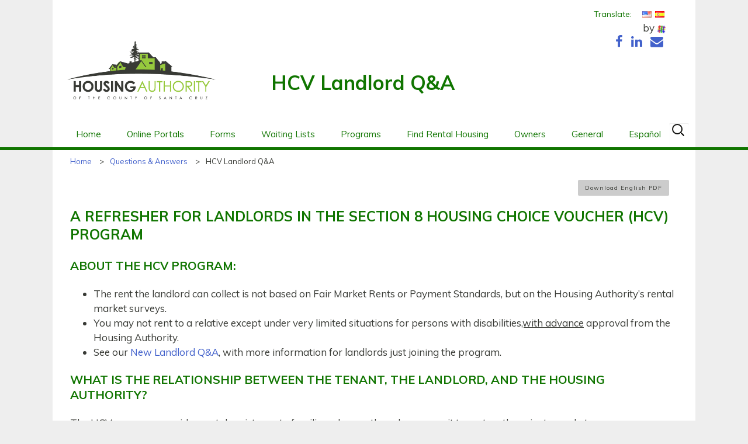

--- FILE ---
content_type: text/html; charset=UTF-8
request_url: https://hacosantacruz.org/qa/hcv-landlord-qa/
body_size: 13784
content:
<!DOCTYPE html>
<!--[if IE 8]>
<html class="ie ie8 lte-ie9" lang="en-US">
<![endif]-->
<!--[if IE 9]>
<html class="ie ie9" lang="en-US">
<![endif]-->
<!--[if !IE]><!-->
<html lang="en-US">
<!--<![endif]-->
<head>
	<meta charset="UTF-8">
	<meta name="viewport" content="width=device-width, initial-scale=1">
	<title>HCV Landlord Q&#038;A | Housing Authority of the County of Santa Cruz</title>

  
	<link rel="profile" href="//gmpg.org/xfn/11">
	<link rel="pingback" href="https://hacosantacruz.org/xmlrpc.php">

	<meta name='robots' content='max-image-preview:large' />
	<style>img:is([sizes="auto" i], [sizes^="auto," i]) { contain-intrinsic-size: 3000px 1500px }</style>
	<link rel="alternate" type="application/rss+xml" title="Housing Authority of the County of Santa Cruz &raquo; Feed" href="https://hacosantacruz.org/feed/" />
<link rel="alternate" type="application/rss+xml" title="Housing Authority of the County of Santa Cruz &raquo; Comments Feed" href="https://hacosantacruz.org/comments/feed/" />
<link rel='stylesheet' id='wp-block-library-css' href='https://hacosantacruz.org/wp-includes/css/dist/block-library/style.min.css?ver=ab7bfc1cc4542523612f24583a91f9d0' type='text/css' media='all' />
<style id='classic-theme-styles-inline-css' type='text/css'>
/*! This file is auto-generated */
.wp-block-button__link{color:#fff;background-color:#32373c;border-radius:9999px;box-shadow:none;text-decoration:none;padding:calc(.667em + 2px) calc(1.333em + 2px);font-size:1.125em}.wp-block-file__button{background:#32373c;color:#fff;text-decoration:none}
</style>
<style id='global-styles-inline-css' type='text/css'>
:root{--wp--preset--aspect-ratio--square: 1;--wp--preset--aspect-ratio--4-3: 4/3;--wp--preset--aspect-ratio--3-4: 3/4;--wp--preset--aspect-ratio--3-2: 3/2;--wp--preset--aspect-ratio--2-3: 2/3;--wp--preset--aspect-ratio--16-9: 16/9;--wp--preset--aspect-ratio--9-16: 9/16;--wp--preset--color--black: #000000;--wp--preset--color--cyan-bluish-gray: #abb8c3;--wp--preset--color--white: #ffffff;--wp--preset--color--pale-pink: #f78da7;--wp--preset--color--vivid-red: #cf2e2e;--wp--preset--color--luminous-vivid-orange: #ff6900;--wp--preset--color--luminous-vivid-amber: #fcb900;--wp--preset--color--light-green-cyan: #7bdcb5;--wp--preset--color--vivid-green-cyan: #00d084;--wp--preset--color--pale-cyan-blue: #8ed1fc;--wp--preset--color--vivid-cyan-blue: #0693e3;--wp--preset--color--vivid-purple: #9b51e0;--wp--preset--gradient--vivid-cyan-blue-to-vivid-purple: linear-gradient(135deg,rgba(6,147,227,1) 0%,rgb(155,81,224) 100%);--wp--preset--gradient--light-green-cyan-to-vivid-green-cyan: linear-gradient(135deg,rgb(122,220,180) 0%,rgb(0,208,130) 100%);--wp--preset--gradient--luminous-vivid-amber-to-luminous-vivid-orange: linear-gradient(135deg,rgba(252,185,0,1) 0%,rgba(255,105,0,1) 100%);--wp--preset--gradient--luminous-vivid-orange-to-vivid-red: linear-gradient(135deg,rgba(255,105,0,1) 0%,rgb(207,46,46) 100%);--wp--preset--gradient--very-light-gray-to-cyan-bluish-gray: linear-gradient(135deg,rgb(238,238,238) 0%,rgb(169,184,195) 100%);--wp--preset--gradient--cool-to-warm-spectrum: linear-gradient(135deg,rgb(74,234,220) 0%,rgb(151,120,209) 20%,rgb(207,42,186) 40%,rgb(238,44,130) 60%,rgb(251,105,98) 80%,rgb(254,248,76) 100%);--wp--preset--gradient--blush-light-purple: linear-gradient(135deg,rgb(255,206,236) 0%,rgb(152,150,240) 100%);--wp--preset--gradient--blush-bordeaux: linear-gradient(135deg,rgb(254,205,165) 0%,rgb(254,45,45) 50%,rgb(107,0,62) 100%);--wp--preset--gradient--luminous-dusk: linear-gradient(135deg,rgb(255,203,112) 0%,rgb(199,81,192) 50%,rgb(65,88,208) 100%);--wp--preset--gradient--pale-ocean: linear-gradient(135deg,rgb(255,245,203) 0%,rgb(182,227,212) 50%,rgb(51,167,181) 100%);--wp--preset--gradient--electric-grass: linear-gradient(135deg,rgb(202,248,128) 0%,rgb(113,206,126) 100%);--wp--preset--gradient--midnight: linear-gradient(135deg,rgb(2,3,129) 0%,rgb(40,116,252) 100%);--wp--preset--font-size--small: 13px;--wp--preset--font-size--medium: 20px;--wp--preset--font-size--large: 36px;--wp--preset--font-size--x-large: 42px;--wp--preset--spacing--20: 0.44rem;--wp--preset--spacing--30: 0.67rem;--wp--preset--spacing--40: 1rem;--wp--preset--spacing--50: 1.5rem;--wp--preset--spacing--60: 2.25rem;--wp--preset--spacing--70: 3.38rem;--wp--preset--spacing--80: 5.06rem;--wp--preset--shadow--natural: 6px 6px 9px rgba(0, 0, 0, 0.2);--wp--preset--shadow--deep: 12px 12px 50px rgba(0, 0, 0, 0.4);--wp--preset--shadow--sharp: 6px 6px 0px rgba(0, 0, 0, 0.2);--wp--preset--shadow--outlined: 6px 6px 0px -3px rgba(255, 255, 255, 1), 6px 6px rgba(0, 0, 0, 1);--wp--preset--shadow--crisp: 6px 6px 0px rgba(0, 0, 0, 1);}:where(.is-layout-flex){gap: 0.5em;}:where(.is-layout-grid){gap: 0.5em;}body .is-layout-flex{display: flex;}.is-layout-flex{flex-wrap: wrap;align-items: center;}.is-layout-flex > :is(*, div){margin: 0;}body .is-layout-grid{display: grid;}.is-layout-grid > :is(*, div){margin: 0;}:where(.wp-block-columns.is-layout-flex){gap: 2em;}:where(.wp-block-columns.is-layout-grid){gap: 2em;}:where(.wp-block-post-template.is-layout-flex){gap: 1.25em;}:where(.wp-block-post-template.is-layout-grid){gap: 1.25em;}.has-black-color{color: var(--wp--preset--color--black) !important;}.has-cyan-bluish-gray-color{color: var(--wp--preset--color--cyan-bluish-gray) !important;}.has-white-color{color: var(--wp--preset--color--white) !important;}.has-pale-pink-color{color: var(--wp--preset--color--pale-pink) !important;}.has-vivid-red-color{color: var(--wp--preset--color--vivid-red) !important;}.has-luminous-vivid-orange-color{color: var(--wp--preset--color--luminous-vivid-orange) !important;}.has-luminous-vivid-amber-color{color: var(--wp--preset--color--luminous-vivid-amber) !important;}.has-light-green-cyan-color{color: var(--wp--preset--color--light-green-cyan) !important;}.has-vivid-green-cyan-color{color: var(--wp--preset--color--vivid-green-cyan) !important;}.has-pale-cyan-blue-color{color: var(--wp--preset--color--pale-cyan-blue) !important;}.has-vivid-cyan-blue-color{color: var(--wp--preset--color--vivid-cyan-blue) !important;}.has-vivid-purple-color{color: var(--wp--preset--color--vivid-purple) !important;}.has-black-background-color{background-color: var(--wp--preset--color--black) !important;}.has-cyan-bluish-gray-background-color{background-color: var(--wp--preset--color--cyan-bluish-gray) !important;}.has-white-background-color{background-color: var(--wp--preset--color--white) !important;}.has-pale-pink-background-color{background-color: var(--wp--preset--color--pale-pink) !important;}.has-vivid-red-background-color{background-color: var(--wp--preset--color--vivid-red) !important;}.has-luminous-vivid-orange-background-color{background-color: var(--wp--preset--color--luminous-vivid-orange) !important;}.has-luminous-vivid-amber-background-color{background-color: var(--wp--preset--color--luminous-vivid-amber) !important;}.has-light-green-cyan-background-color{background-color: var(--wp--preset--color--light-green-cyan) !important;}.has-vivid-green-cyan-background-color{background-color: var(--wp--preset--color--vivid-green-cyan) !important;}.has-pale-cyan-blue-background-color{background-color: var(--wp--preset--color--pale-cyan-blue) !important;}.has-vivid-cyan-blue-background-color{background-color: var(--wp--preset--color--vivid-cyan-blue) !important;}.has-vivid-purple-background-color{background-color: var(--wp--preset--color--vivid-purple) !important;}.has-black-border-color{border-color: var(--wp--preset--color--black) !important;}.has-cyan-bluish-gray-border-color{border-color: var(--wp--preset--color--cyan-bluish-gray) !important;}.has-white-border-color{border-color: var(--wp--preset--color--white) !important;}.has-pale-pink-border-color{border-color: var(--wp--preset--color--pale-pink) !important;}.has-vivid-red-border-color{border-color: var(--wp--preset--color--vivid-red) !important;}.has-luminous-vivid-orange-border-color{border-color: var(--wp--preset--color--luminous-vivid-orange) !important;}.has-luminous-vivid-amber-border-color{border-color: var(--wp--preset--color--luminous-vivid-amber) !important;}.has-light-green-cyan-border-color{border-color: var(--wp--preset--color--light-green-cyan) !important;}.has-vivid-green-cyan-border-color{border-color: var(--wp--preset--color--vivid-green-cyan) !important;}.has-pale-cyan-blue-border-color{border-color: var(--wp--preset--color--pale-cyan-blue) !important;}.has-vivid-cyan-blue-border-color{border-color: var(--wp--preset--color--vivid-cyan-blue) !important;}.has-vivid-purple-border-color{border-color: var(--wp--preset--color--vivid-purple) !important;}.has-vivid-cyan-blue-to-vivid-purple-gradient-background{background: var(--wp--preset--gradient--vivid-cyan-blue-to-vivid-purple) !important;}.has-light-green-cyan-to-vivid-green-cyan-gradient-background{background: var(--wp--preset--gradient--light-green-cyan-to-vivid-green-cyan) !important;}.has-luminous-vivid-amber-to-luminous-vivid-orange-gradient-background{background: var(--wp--preset--gradient--luminous-vivid-amber-to-luminous-vivid-orange) !important;}.has-luminous-vivid-orange-to-vivid-red-gradient-background{background: var(--wp--preset--gradient--luminous-vivid-orange-to-vivid-red) !important;}.has-very-light-gray-to-cyan-bluish-gray-gradient-background{background: var(--wp--preset--gradient--very-light-gray-to-cyan-bluish-gray) !important;}.has-cool-to-warm-spectrum-gradient-background{background: var(--wp--preset--gradient--cool-to-warm-spectrum) !important;}.has-blush-light-purple-gradient-background{background: var(--wp--preset--gradient--blush-light-purple) !important;}.has-blush-bordeaux-gradient-background{background: var(--wp--preset--gradient--blush-bordeaux) !important;}.has-luminous-dusk-gradient-background{background: var(--wp--preset--gradient--luminous-dusk) !important;}.has-pale-ocean-gradient-background{background: var(--wp--preset--gradient--pale-ocean) !important;}.has-electric-grass-gradient-background{background: var(--wp--preset--gradient--electric-grass) !important;}.has-midnight-gradient-background{background: var(--wp--preset--gradient--midnight) !important;}.has-small-font-size{font-size: var(--wp--preset--font-size--small) !important;}.has-medium-font-size{font-size: var(--wp--preset--font-size--medium) !important;}.has-large-font-size{font-size: var(--wp--preset--font-size--large) !important;}.has-x-large-font-size{font-size: var(--wp--preset--font-size--x-large) !important;}
:where(.wp-block-post-template.is-layout-flex){gap: 1.25em;}:where(.wp-block-post-template.is-layout-grid){gap: 1.25em;}
:where(.wp-block-columns.is-layout-flex){gap: 2em;}:where(.wp-block-columns.is-layout-grid){gap: 2em;}
:root :where(.wp-block-pullquote){font-size: 1.5em;line-height: 1.6;}
</style>
<link rel='stylesheet' id='bkt-bootstrap-css' href='https://hacosantacruz.org/wp-content/themes/bkt/bower_components/bootstrap/dist/css/bootstrap.css?ver=3.3.6' type='text/css' media='all' />
<link rel='stylesheet' id='bkt-font-awesome-css' href='https://hacosantacruz.org/wp-content/themes/bkt/bower_components/font-awesome/css/font-awesome.min.css?ver=4.6.3' type='text/css' media='all' />
<link rel='stylesheet' id='bkt-jquery-ui-css' href='https://cdnjs.cloudflare.com/ajax/libs/jqueryui/1.12.1/themes/base/jquery-ui.min.css?ver=1.12.1' type='text/css' media='all' />
<link rel='stylesheet' id='google-font-muli-css' href='https://fonts.googleapis.com/css?family=Muli%3A400%2C400i%2C700%2C700i&#038;ver=5.1.2017' type='text/css' media='all' />
<link rel='stylesheet' id='bkt-style-css' href='https://hacosantacruz.org/wp-content/themes/bkt/style.css?ver=ab7bfc1cc4542523612f24583a91f9d0' type='text/css' media='all' />
<!--[if lt IE 9]>
<link rel='stylesheet' id='bkt-ie-css' href='https://hacosantacruz.org/wp-content/themes/bkt/inc/css/ie.css?ver=2013-07-18' type='text/css' media='all' />
<![endif]-->
<link rel='stylesheet' id='flags_tpw_flags-css' href='//hacosantacruz.org/wp-content/plugins/transposh-translation-filter-for-wordpress/widgets/flags/tpw_flags.css?ver=1.0.11' type='text/css' media='all' />
<script type="text/javascript" src="https://hacosantacruz.org/wp-includes/js/jquery/jquery.min.js?ver=3.7.1" id="jquery-core-js"></script>
<script type="text/javascript" src="https://hacosantacruz.org/wp-includes/js/jquery/jquery-migrate.min.js?ver=3.4.1" id="jquery-migrate-js"></script>
<link rel="https://api.w.org/" href="https://hacosantacruz.org/wp-json/" /><link rel="alternate" title="oEmbed (JSON)" type="application/json+oembed" href="https://hacosantacruz.org/wp-json/oembed/1.0/embed?url=https%3A%2F%2Fhacosantacruz.org%2Fqa%2Fhcv-landlord-qa%2F" />
<link rel="alternate" title="oEmbed (XML)" type="text/xml+oembed" href="https://hacosantacruz.org/wp-json/oembed/1.0/embed?url=https%3A%2F%2Fhacosantacruz.org%2Fqa%2Fhcv-landlord-qa%2F&#038;format=xml" />
<link rel="alternate" hreflang="en" href="/qa/hcv-landlord-qa/"/><link rel="alternate" hreflang="es" href="/qa/hcv-landlord-qa/?lang=es"/><style type="text/css">.recentcomments a{display:inline !important;padding:0 !important;margin:0 !important;}</style>
	<!--[if lt IE 9]>
  <script src="https://hacosantacruz.org/wp-content/themes/bkt/inc/js/html5.js"></script>
  <![endif]-->

</head>

<body data-rsssl=1 id="hcv-landlord-qa" class="wp-singular qa-template-default single single-qa postid-943 wp-theme-bkt sp-easy-accordion-enabled">


	<div id="page" class="hfeed site">
		<div id="top">
		<header id="masthead" class="site-header clearfix" role="banner">
      <div class="logo-wrap">
        <div class="container">
          <div class="translate-wrap">
            <div class="translation-widget">
              <aside id="transposh-2" class="widget widget_transposh"><h3 class="widget-title">Translate:</h3><div class="no_translate transposh_flags" ><a href="/qa/hcv-landlord-qa/" class="tr_active"><img src="/wp-content/plugins/transposh-translation-filter-for-wordpress/img/flags/us.png" title="English" alt="English"/></a><a href="/qa/hcv-landlord-qa/?lang=es"><img src="/wp-content/plugins/transposh-translation-filter-for-wordpress/img/flags/es.png" title="Español" alt="Español"/></a></div><div id="tr_credit0">by <a href="http://transposh.org/"><img height="16" width="16" src="/wp-content/plugins/transposh-translation-filter-for-wordpress/img/tplogo.png" style="padding:1px;border:0;box-shadow:0 0;border-radius:0" title="Transposh - translation plugin for wordpress" alt="Transposh - translation plugin for wordpress"/></a></div></aside>    <aside id="socialnetworkwidget-2" class="widget widget_socialnetworkwidget">
    <div class="bkt-social-network-widget clearfix">
          <span class="icon_fb"><a href="https://www.facebook.com/Housing-Authority-of-the-County-of-Santa-Cruz-277766772651880/" class="fa fa-facebook-f" target="_blank"></a></span>
                          <span class="icon_ln"><a href="https://www.linkedin.com/company/housing-authority-of-the-county-of-santa-cruz" class="fa fa-linkedin" target="_blank"></a></span>
                      <span class="icon_email"><a href="/cdn-cgi/l/email-protection#1c75727a735c747d7f736f7d72687d7f6e696632736e7b" class="fa fa-envelope" target="_blank"></a></span>
            </div>

    </aside>                </div>
          </div>
          <div class="row">
                        <div class="col-xs-12 col-sm-3">
              <a class="home-link no_translate" href="https://hacosantacruz.org/" title="Housing Authority of the County of Santa Cruz" rel="home">
                <img src="https://hacosantacruz.org/wp-content/themes/bkt/images/logo.png">
                <h1 class="site-title"><span>Housing Authority of the County of Santa Cruz</span></h1>
                <h2 class="site-description">Also serving the Cities of Hollister and San Juan Bautista</h2>
              </a>
            </div>
            <div class="col-xs-12 col-sm-9">
              <div class="page-headline"><h1>HCV Landlord Q&#038;A</h1></div>            </div>
                      </div>
        </div>
      </div>
      <div class="nav-wrap no_translate">
        <div class="container">
    
          <div id="navbar" class="navbar">
            
            <nav id="site-navigation" class="navigation main-navigation" role="navigation">
              <button id="lines-button" class="lines-button x menu-toggle" type="button" role="button" aria-label="Toggle Navigation">
                <span class="lines"></span>
              </button>
              <a class="screen-reader-text skip-link" href="#content" title="Skip to content">Skip to content</a>
              <ul id="menu-primary" class="nav-menu"><li id="menu-item-1714" class="menu-item menu-item-type-post_type menu-item-object-page menu-item-home menu-item-1714"><a href="https://hacosantacruz.org/">Home</a></li>
<li id="menu-item-3295" class="menu-item menu-item-type-post_type menu-item-object-page menu-item-has-children menu-item-3295"><a href="https://hacosantacruz.org/online-portals/">Online Portals</a>
<ul class="sub-menu">
	<li id="menu-item-5246" class="menu-item menu-item-type-custom menu-item-object-custom menu-item-5246"><a href="https://login-hacosantacruz.securecafe.com/onlineleasing/housing-authority-of-the-county-of-santa-cruz/guestlogin.aspx?utm_nooverride=1&#038;propleadsource_924574=portal&#038;_yTrackUser=MTg5NDIxODY2NSM3NzMxNTUwNDc%253d-huB148ydNFk%253d&#038;_yTrackVisit=NDE2ODAxNjg2MyM2MTQyMTUxNA%253d%253d-V%252fNSqh%252f6VgE%253d&#038;_yTrackReqDT=32242020231210">Applicant Portal</a></li>
	<li id="menu-item-3297" class="menu-item menu-item-type-custom menu-item-object-custom menu-item-has-children menu-item-3297"><a href="https://login-hacosantacruz.securecafe.com/residentservices/housing-authority-of-the-county-of-santa-cruz/userlogin.aspx?">Resident Portal</a>
	<ul class="sub-menu">
		<li id="menu-item-3365" class="menu-item menu-item-type-custom menu-item-object-custom menu-item-has-children menu-item-3365"><a href="https://hacosantacruz.org/wp-content/uploads/2020/10/Recertification-Tips.pdf">Recertification Tips</a>
		<ul class="sub-menu">
			<li id="menu-item-3366" class="menu-item menu-item-type-custom menu-item-object-custom menu-item-3366"><a href="https://hacosantacruz.org/wp-content/uploads/2020/10/Recertification-Tips-Sp.pdf">Consejos sobre la recertificación anual</a></li>
		</ul>
</li>
	</ul>
</li>
	<li id="menu-item-3296" class="menu-item menu-item-type-custom menu-item-object-custom menu-item-3296"><a href="https://login-hacosantacruz.securecafe.com/landlord/housing-authority-of-the-county-of-santa-cruz/login.aspx?">Landlord Portal</a></li>
</ul>
</li>
<li id="menu-item-1745" class="menu-item menu-item-type-post_type menu-item-object-page menu-item-has-children menu-item-1745"><a href="https://hacosantacruz.org/program-forms/">Forms</a>
<ul class="sub-menu">
	<li id="menu-item-1747" class="menu-item menu-item-type-post_type menu-item-object-page menu-item-1747"><a href="https://hacosantacruz.org/program-forms/">All Forms</a></li>
	<li id="menu-item-1746" class="menu-item menu-item-type-post_type menu-item-object-page menu-item-has-children menu-item-1746"><a href="https://hacosantacruz.org/waiting-lists/waiting-lists-for-all-programs/">Waiting Lists for All Programs</a>
	<ul class="sub-menu">
		<li id="menu-item-4383" class="menu-item menu-item-type-post_type menu-item-object-page menu-item-4383"><a href="https://hacosantacruz.org/hcv-application/">HCV Initial Application</a></li>
		<li id="menu-item-1775" class="menu-item menu-item-type-custom menu-item-object-custom menu-item-1775"><a target="_blank" href="https://hacosantacruz.org/wp-content/uploads/2017/04/050180-El-Centro-Pre-Application-1.pdf">El Centro Pre-Application</a></li>
		<li id="menu-item-1776" class="menu-item menu-item-type-custom menu-item-object-custom menu-item-1776"><a target="_blank" href="https://hacosantacruz.org/wp-content/uploads/2017/04/050181-Resetar-Pre-Application-1.pdf">Resetar Pre-Application</a></li>
		<li id="menu-item-5735" class="menu-item menu-item-type-custom menu-item-object-custom menu-item-5735"><a href="https://hacosantacruz.org/wp-content/uploads/2019/02/050186-Sunrise-Pre-Application-1.pdf">Sunrise Pre-Application</a></li>
	</ul>
</li>
	<li id="menu-item-1752" class="menu-item menu-item-type-post_type menu-item-object-page menu-item-has-children menu-item-1752"><a href="https://hacosantacruz.org/program-forms/participant-forms/">Participant Forms</a>
	<ul class="sub-menu">
		<li id="menu-item-2849" class="menu-item menu-item-type-post_type menu-item-object-page menu-item-2849"><a href="https://hacosantacruz.org/section-8-rent-calculator/">Section 8 Rent Calculator</a></li>
		<li id="menu-item-3180" class="menu-item menu-item-type-custom menu-item-object-custom menu-item-3180"><a href="https://hacosantacruz.org/wp-content/uploads/2025/03/050254-AR-packet-2.pdf">Recertification Packet</a></li>
		<li id="menu-item-1778" class="menu-item menu-item-type-custom menu-item-object-custom menu-item-1778"><a target="_blank" href="https://hacosantacruz.org/wp-content/uploads/2017/04/050348-Application-to-Add-HH.pdf">Application to Add New Members to the Household</a></li>
		<li id="menu-item-6332" class="menu-item menu-item-type-custom menu-item-object-custom menu-item-6332"><a href="https://hacosantacruz.org/wp-content/uploads/2024/10/350127-Change-in-family-size.pdf">Change in Family Size</a></li>
		<li id="menu-item-1781" class="menu-item menu-item-type-custom menu-item-object-custom menu-item-1781"><a target="_blank" href="https://hacosantacruz.org/wp-content/uploads/2025/05/HUD5382.pdf">Certification of Domestic Violence, Dating Violence, Sexual Assault, or Stalking, and Alternate Documentation</a></li>
		<li id="menu-item-1782" class="menu-item menu-item-type-custom menu-item-object-custom menu-item-1782"><a target="_blank" href="https://hacosantacruz.org/wp-content/uploads/2017/04/550113-Ext-Request-Form.pdf">Housing Search Extension Request Form</a></li>
		<li id="menu-item-1783" class="menu-item menu-item-type-custom menu-item-object-custom menu-item-1783"><a target="_blank" href="http://wp-content/uploads/2017/04/How-to-Figure-out-what-you-pay-as-rent.pdf">How to Figure Out What You Pay in Rent &#8211; Section 8 Only</a></li>
		<li id="menu-item-1784" class="menu-item menu-item-type-custom menu-item-object-custom menu-item-1784"><a target="_blank" href="https://hacosantacruz.org/wp-content/uploads/2024/12/HUD9886-A.pdf">HUD &#8211; Authorization to Release Information</a></li>
		<li id="menu-item-1785" class="menu-item menu-item-type-custom menu-item-object-custom menu-item-1785"><a target="_blank" href="/wp-content/uploads/2017/04/HUD-Things-you-should-know.pdf">HUD &#8211; Things to Know about your Housing Assistance</a></li>
		<li id="menu-item-1786" class="menu-item menu-item-type-custom menu-item-object-custom menu-item-1786"><a target="_blank" href="https://hacosantacruz.org/wp-content/uploads/2017/04/050356-Income-Change-Form-ENG.pdf">Income Change Form</a></li>
		<li id="menu-item-1787" class="menu-item menu-item-type-custom menu-item-object-custom menu-item-1787"><a target="_blank" href="https://hacosantacruz.org/wp-content/uploads/2025/05/HUD5380.pdf">Notice of Occupancy Rights under the Violence Against Women Act</a></li>
		<li id="menu-item-1790" class="menu-item menu-item-type-custom menu-item-object-custom menu-item-1790"><a target="_blank" href="/wp-content/uploads/2017/04/050336-Autho-to-release-info.pdf">PHA &#8211; Authorization to Release Information</a></li>
		<li id="menu-item-1791" class="menu-item menu-item-type-custom menu-item-object-custom menu-item-1791"><a target="_blank" href="https://hacosantacruz.org/wp-content/uploads/2017/04/550115.pdf">Portability Request Form</a></li>
		<li id="menu-item-1792" class="menu-item menu-item-type-custom menu-item-object-custom menu-item-1792"><a target="_blank" href="/wp-content/uploads/2017/07/ProgVFR.pdf">Program Violations and/or Fraud Reporting Form</a></li>
		<li id="menu-item-1793" class="menu-item menu-item-type-custom menu-item-object-custom menu-item-1793"><a target="_blank" href="/wp-content/uploads/2017/04/Family-Contact-List.pdf">Rental Property Search Form</a></li>
		<li id="menu-item-1794" class="menu-item menu-item-type-custom menu-item-object-custom menu-item-1794"><a target="_blank" href="/wp-content/uploads/2017/04/Person-to-act-on-T-behalf.pdf">Request for Consent to Act on Tenant&#8217;s Behalf</a></li>
		<li id="menu-item-1795" class="menu-item menu-item-type-custom menu-item-object-custom menu-item-1795"><a target="_blank" href="https://hacosantacruz.org/wp-content/uploads/2017/04/050358-Request-to-Remove-HH.pdf">Request to Remove Members from the Household</a></li>
		<li id="menu-item-1796" class="menu-item menu-item-type-custom menu-item-object-custom menu-item-1796"><a target="_blank" href="/wp-content/uploads/2017/04/050340-Generic-Self-Certification.pdf">Self Certification Form</a></li>
		<li id="menu-item-1797" class="menu-item menu-item-type-custom menu-item-object-custom menu-item-1797"><a target="_blank" href="/wp-content/uploads/2017/04/Self-employmente.pdf">Self-Employment Certification</a></li>
		<li id="menu-item-1798" class="menu-item menu-item-type-custom menu-item-object-custom menu-item-1798"><a target="_blank" href="/wp-content/uploads/2017/04/050160-supplement-contact-info.pdf">Supplement to Application for Federally Assisted Housing</a></li>
		<li id="menu-item-1799" class="menu-item menu-item-type-custom menu-item-object-custom menu-item-1799"><a target="_blank" href="https://hacosantacruz.org/wp-content/uploads/2017/04/550112-Transfer-Request-Form.pdf">Transfer Request Form</a></li>
		<li id="menu-item-3442" class="menu-item menu-item-type-custom menu-item-object-custom menu-item-3442"><a href="https://hacosantacruz.org/wp-content/uploads/2021/01/550114-Vacate-Cert-Form-1.pdf">Vacate Date Certification Form</a></li>
		<li id="menu-item-1800" class="menu-item menu-item-type-custom menu-item-object-custom menu-item-1800"><a target="_blank" href="/wp-content/uploads/2017/04/WYSKAE.pdf">What You Should Know About EIV</a></li>
		<li id="menu-item-3100" class="menu-item menu-item-type-custom menu-item-object-custom menu-item-3100"><a href="https://hacosantacruz.org/wp-content/uploads/2019/11/050343-Med-Info-Packet-ENG-2.pdf">Medical Expense Allowance Information Packet</a></li>
		<li id="menu-item-6075" class="menu-item menu-item-type-custom menu-item-object-custom menu-item-6075"><a href="https://hacosantacruz.org/wp-content/uploads/2024/08/550133-HQS-Deficiency-Extension-Request-Form-Tenant.pdf">HQS Deficiency &#8211; Extension Request Form &#8211; Tenant</a></li>
	</ul>
</li>
	<li id="menu-item-1751" class="menu-item menu-item-type-post_type menu-item-object-page menu-item-has-children menu-item-1751"><a href="https://hacosantacruz.org/program-forms/special-needs-forms/">Special Needs Forms</a>
	<ul class="sub-menu">
		<li id="menu-item-1801" class="menu-item menu-item-type-custom menu-item-object-custom menu-item-1801"><a target="_blank" href="https://hacosantacruz.org/wp-content/uploads/2017/04/060101-Req-to-Rent-from-Relative-3.pdf">Request for Housing Choice Voucher Tenant to Rent from Relative</a></li>
		<li id="menu-item-1802" class="menu-item menu-item-type-custom menu-item-object-custom menu-item-1802"><a target="_blank" href="https://hacosantacruz.org/wp-content/uploads/2024/12/060103-Request-to-Change-LIA.pdf">Request to Change Live-in Aide</a></li>
		<li id="menu-item-1803" class="menu-item menu-item-type-custom menu-item-object-custom menu-item-1803"><a target="_blank" href="https://hacosantacruz.org/wp-content/uploads/2017/04/060104-Req-for-RA-3.pdf">Request for Reasonable Accommodation</a></li>
		<li id="menu-item-1804" class="menu-item menu-item-type-custom menu-item-object-custom menu-item-1804"><a target="_blank" href="https://hacosantacruz.org/wp-content/uploads/2017/04/060108-Signature-Authorization-2.pdf">Signature Authorization</a></li>
	</ul>
</li>
	<li id="menu-item-1749" class="menu-item menu-item-type-post_type menu-item-object-page menu-item-has-children menu-item-1749"><a href="https://hacosantacruz.org/program-forms/landlord-forms/">Landlord Forms</a>
	<ul class="sub-menu">
		<li id="menu-item-1812" class="menu-item menu-item-type-custom menu-item-object-custom menu-item-1812"><a target="_blank" href="/wp-content/uploads/2017/04/050619-LL-Signature-Authorization.pdf">Authorization to Act on Owner&#8217;s Behalf</a></li>
		<li id="menu-item-1813" class="menu-item menu-item-type-custom menu-item-object-custom menu-item-1813"><a target="_blank" href="/wp-content/uploads/2017/04/5382.pdf">Certification of Domestic Violence, Dating Violence, Sexual Assault, or Stalking, and Alternate Documentation</a></li>
		<li id="menu-item-1814" class="menu-item menu-item-type-custom menu-item-object-custom menu-item-1814"><a target="_blank" href="https://hacosantacruz.org/wp-content/uploads/2017/04/010110-Change-of-Ownership-and-HAP-Contract-Transfer.pdf">Change of Ownership and HAP Contract Transfer Form</a></li>
		<li id="menu-item-1815" class="menu-item menu-item-type-custom menu-item-object-custom menu-item-1815"><a target="_blank" href="/wp-content/uploads/2017/04/HQS.pdf">Inspection Checklist</a></li>
		<li id="menu-item-1816" class="menu-item menu-item-type-custom menu-item-object-custom menu-item-1816"><a target="_blank" href="https://hacosantacruz.org/wp-content/uploads/2017/04/010108-Landlord-Direct-Deposit-Authorization.pdf">Landlord Direct Deposit Authorization</a></li>
		<li id="menu-item-1817" class="menu-item menu-item-type-custom menu-item-object-custom menu-item-1817"><a target="_blank" href="/wp-content/uploads/2017/04/010109-Landlord-Direct-Deposit-Cancelation-or-Change.pdf">Landlord Direct Deposit Cancelation and/or Change</a></li>
		<li id="menu-item-1818" class="menu-item menu-item-type-custom menu-item-object-custom menu-item-1818"><a target="_blank" href="/wp-content/uploads/2017/04/050450-LEASE-REQUIREMENTS.pdf">Lease Requirements</a></li>
		<li id="menu-item-1819" class="menu-item menu-item-type-custom menu-item-object-custom menu-item-1819"><a target="_blank" href="/wp-content/uploads/2017/04/5380.pdf">Notice of Occupancy Rights under the Violence Against Women Act</a></li>
		<li id="menu-item-1820" class="menu-item menu-item-type-custom menu-item-object-custom menu-item-1820"><a target="_blank" href="/wp-content/uploads/2017/04/050601-Owner-Information.pdf">Owner Information Packet</a></li>
		<li id="menu-item-1821" class="menu-item menu-item-type-custom menu-item-object-custom menu-item-1821"><a target="_blank" href="/wp-content/uploads/2017/04/450113-Owner-rent-comp-form.pdf">Owner-Submitted Rent Comparable Form</a></li>
		<li id="menu-item-4881" class="menu-item menu-item-type-post_type menu-item-object-page menu-item-4881"><a href="https://hacosantacruz.org/rent-increase-request-form/">Rent Increase Request Form</a></li>
		<li id="menu-item-1823" class="menu-item menu-item-type-custom menu-item-object-custom menu-item-1823"><a target="_blank" href="/wp-content/uploads/2017/04/050319-request-to-release-tenant-info.pdf">Request to Release Tenant information</a></li>
		<li id="menu-item-1824" class="menu-item menu-item-type-custom menu-item-object-custom menu-item-1824"><a target="_blank" href="/wp-content/uploads/2017/04/HAP-Contract.pdf">Sample Housing Assistance Payment Contract</a></li>
		<li id="menu-item-1825" class="menu-item menu-item-type-custom menu-item-object-custom menu-item-1825"><a target="_blank" href="https://hacosantacruz.org/wp-content/uploads/2024/01/52641ENG.pdf">Sample Tenancy Addendum</a></li>
		<li id="menu-item-1826" class="menu-item menu-item-type-custom menu-item-object-custom menu-item-1826"><a target="_blank" href="/wp-content/uploads/2017/06/w9.pdf">W9</a></li>
	</ul>
</li>
	<li id="menu-item-1750" class="menu-item menu-item-type-post_type menu-item-object-page menu-item-has-children menu-item-1750"><a href="https://hacosantacruz.org/program-forms/security-deposit-forms/">Security Deposit Forms</a>
	<ul class="sub-menu">
		<li id="menu-item-1827" class="menu-item menu-item-type-custom menu-item-object-custom menu-item-1827"><a target="_blank" href="https://hacosantacruz.org/wp-content/uploads/2024/05/050707-Income-limits-Special-Programs-eff.05-01-24.pdf">Income &#038; Other Program Limits</a></li>
		<li id="menu-item-1828" class="menu-item menu-item-type-custom menu-item-object-custom menu-item-1828"><a target="_blank" href="https://hacosantacruz.org/wp-content/uploads/2023/09/070114-Security-Deposit-Brochure-1-5.pdf">Security Deposit Program Brochure</a></li>
	</ul>
</li>
	<li id="menu-item-5638" class="menu-item menu-item-type-post_type menu-item-object-page menu-item-5638"><a href="https://hacosantacruz.org/language-access-plan/">Language Access Plan</a></li>
</ul>
</li>
<li id="menu-item-1715" class="menu-item menu-item-type-post_type menu-item-object-page menu-item-has-children menu-item-1715"><a href="https://hacosantacruz.org/waiting-lists/">Waiting Lists</a>
<ul class="sub-menu">
	<li id="menu-item-5588" class="menu-item menu-item-type-custom menu-item-object-custom menu-item-5588"><a href="https://hacosantacruz.org/wp-content/uploads/2024/04/660119-Housing-Resources-Information.pdf">Housing Resources Information</a></li>
	<li id="menu-item-4373" class="menu-item menu-item-type-custom menu-item-object-custom menu-item-4373"><a href="https://app.simplycast.com/?q=lp/show&#038;lp=RZrSbFtKZXYQEKMh">Affordable Housing Alerts (AHA)</a></li>
	<li id="menu-item-1716" class="menu-item menu-item-type-post_type menu-item-object-page menu-item-1716"><a href="https://hacosantacruz.org/waiting-lists/waiting-lists-for-all-programs/">Waiting Lists for All Programs</a></li>
	<li id="menu-item-1717" class="menu-item menu-item-type-post_type menu-item-object-qa menu-item-1717"><a href="https://hacosantacruz.org/qa/waiting-list-qa/">Waiting List Q&#038;A</a></li>
</ul>
</li>
<li id="menu-item-1718" class="menu-item menu-item-type-post_type menu-item-object-page menu-item-has-children menu-item-1718"><a href="https://hacosantacruz.org/programs/">Programs</a>
<ul class="sub-menu">
	<li id="menu-item-6496" class="menu-item menu-item-type-post_type menu-item-object-page menu-item-6496"><a href="https://hacosantacruz.org/fss/">Family Self-Sufficiency (FSS) Program</a></li>
	<li id="menu-item-1719" class="menu-item menu-item-type-post_type menu-item-object-page menu-item-1719"><a href="https://hacosantacruz.org/security-deposit-program/">Security Deposit Program</a></li>
	<li id="menu-item-1720" class="menu-item menu-item-type-post_type menu-item-object-program menu-item-has-children menu-item-1720"><a href="https://hacosantacruz.org/program/housing-choice-voucher-section-8-program/">Housing Choice Voucher (Section 8) Program</a>
	<ul class="sub-menu">
		<li id="menu-item-4340" class="menu-item menu-item-type-post_type menu-item-object-page menu-item-4340"><a href="https://hacosantacruz.org/housing-choice-voucher-section-8-briefing/">Housing Choice Voucher (Section 8) Video Briefing</a></li>
		<li id="menu-item-1721" class="menu-item menu-item-type-post_type menu-item-object-program menu-item-1721"><a href="https://hacosantacruz.org/program/housing-choice-voucher-section-8-program/information-for-new-voucher-holders/">Information for New Voucher Holders</a></li>
		<li id="menu-item-1722" class="menu-item menu-item-type-post_type menu-item-object-program menu-item-1722"><a href="https://hacosantacruz.org/program/housing-choice-voucher-section-8-program/information-for-program-participants/">Information for Program participants</a></li>
	</ul>
</li>
	<li id="menu-item-7335" class="menu-item menu-item-type-custom menu-item-object-custom menu-item-7335"><a href="https://hacosantacruz.org/program/ehv/">Emergency Housing Vouchers (EHV)</a></li>
	<li id="menu-item-1726" class="menu-item menu-item-type-post_type menu-item-object-program menu-item-1726"><a href="https://hacosantacruz.org/program/project-based-voucher-program/">Project Based Voucher Program</a></li>
	<li id="menu-item-1727" class="menu-item menu-item-type-post_type menu-item-object-program menu-item-has-children menu-item-1727"><a href="https://hacosantacruz.org/program/usda-farmworker-housing/">USDA Farmworker Housing</a>
	<ul class="sub-menu">
		<li id="menu-item-1728" class="menu-item menu-item-type-custom menu-item-object-custom menu-item-1728"><a href="/program/usda-farmworker-housing/#about">About the Program</a></li>
		<li id="menu-item-1729" class="menu-item menu-item-type-custom menu-item-object-custom menu-item-1729"><a href="/program/usda-farmworker-housing/#apply">How to Apply</a></li>
		<li id="menu-item-1730" class="menu-item menu-item-type-custom menu-item-object-custom menu-item-1730"><a href="/program/usda-farmworker-housing/#participants">Information for Current Participants</a></li>
	</ul>
</li>
	<li id="menu-item-1731" class="menu-item menu-item-type-post_type menu-item-object-program menu-item-has-children menu-item-1731"><a href="https://hacosantacruz.org/program/merrill-road-apartments/">Merrill Road Apartments</a>
	<ul class="sub-menu">
		<li id="menu-item-1732" class="menu-item menu-item-type-custom menu-item-object-custom menu-item-1732"><a href="/program/merrill-road-apartments/#about">About the Program</a></li>
		<li id="menu-item-1733" class="menu-item menu-item-type-custom menu-item-object-custom menu-item-1733"><a href="/program/merrill-road-apartments/#apply">How to Apply</a></li>
		<li id="menu-item-1734" class="menu-item menu-item-type-custom menu-item-object-custom menu-item-1734"><a href="/program/merrill-road-apartments/#participants">Information for Current Participants</a></li>
	</ul>
</li>
	<li id="menu-item-6927" class="menu-item menu-item-type-post_type menu-item-object-page menu-item-has-children menu-item-6927"><a href="https://hacosantacruz.org/homeownership/">Homeownership Programs</a>
	<ul class="sub-menu">
		<li id="menu-item-1737" class="menu-item menu-item-type-post_type menu-item-object-program menu-item-1737"><a href="https://hacosantacruz.org/program/housing-choice-voucher-homeownership-program/">Housing Choice Voucher Homeownership Program</a></li>
		<li id="menu-item-1736" class="menu-item menu-item-type-post_type menu-item-object-program menu-item-1736"><a href="https://hacosantacruz.org/program/homebuyer-programs/">Homebuyer Programs</a></li>
		<li id="menu-item-1738" class="menu-item menu-item-type-post_type menu-item-object-program menu-item-1738"><a href="https://hacosantacruz.org/program/mortgage-credit-certificate-mcc-program/">Mortgage Credit Certificate (MCC) Program</a></li>
		<li id="menu-item-1739" class="menu-item menu-item-type-post_type menu-item-object-program menu-item-1739"><a href="https://hacosantacruz.org/program/re-issued-mortgage-credit-certificate/">Re-issued Mortgage Credit Certificate</a></li>
	</ul>
</li>
	<li id="menu-item-6892" class="menu-item menu-item-type-post_type menu-item-object-page menu-item-6892"><a href="https://hacosantacruz.org/scholarship/">New Horizons Scholarship Program</a></li>
	<li id="menu-item-7449" class="menu-item menu-item-type-post_type menu-item-object-page menu-item-7449"><a href="https://hacosantacruz.org/opportunityfactory/">The Opportunity Factory</a></li>
	<li id="menu-item-7559" class="menu-item menu-item-type-post_type menu-item-object-page menu-item-7559"><a href="https://hacosantacruz.org/homework/">HOMEwork: Student Tutoring</a></li>
</ul>
</li>
<li id="menu-item-1741" class="menu-item menu-item-type-post_type menu-item-object-page menu-item-has-children menu-item-1741"><a href="https://hacosantacruz.org/find-rental-housing/">Find Rental Housing</a>
<ul class="sub-menu">
	<li id="menu-item-1742" class="menu-item menu-item-type-custom menu-item-object-custom menu-item-1742"><a href="https://hacosantacruz.org/wp-content/uploads/2025/03/List-of-Low-Income-Rental-Units-Santa-Cruz-County-rev.-March-2025.pdf">Rental Units with Low-Income and Other Eligibility Requirements in Santa Cruz County</a></li>
	<li id="menu-item-2143" class="menu-item menu-item-type-custom menu-item-object-custom menu-item-2143"><a href="https://hacosantacruz.org/wp-content/uploads/2018/04/List-Rental-Units-Low-Income-and-Restrictions-HollSJB.pdf">Rental Units with Low-Income and Other Eligibility Requirements in Hollister and San Juan Bautista</a></li>
	<li id="menu-item-1743" class="menu-item menu-item-type-custom menu-item-object-custom menu-item-1743"><a target="_blank" href="https://www.affordablehousing.com/">AffordableHousing.com</a></li>
	<li id="menu-item-1744" class="menu-item menu-item-type-custom menu-item-object-custom menu-item-1744"><a href="/find-rental-housing/#assist">Renting and Housing Search Assistance</a></li>
</ul>
</li>
<li id="menu-item-4897" class="menu-item menu-item-type-post_type menu-item-object-page menu-item-has-children menu-item-4897"><a href="https://hacosantacruz.org/landlords/">Owners</a>
<ul class="sub-menu">
	<li id="menu-item-4896" class="menu-item menu-item-type-post_type menu-item-object-page menu-item-4896"><a href="https://hacosantacruz.org/landlords/">Owner Home Page</a></li>
	<li id="menu-item-4894" class="menu-item menu-item-type-post_type menu-item-object-page menu-item-4894"><a href="https://hacosantacruz.org/owner-faq/">Owner FAQ</a></li>
	<li id="menu-item-4895" class="menu-item menu-item-type-post_type menu-item-object-page menu-item-4895"><a href="https://hacosantacruz.org/owner-incentives/">Owner Incentives</a></li>
	<li id="menu-item-3002" class="menu-item menu-item-type-custom menu-item-object-custom menu-item-3002"><a href="https://login-hacosantacruz.securecafe.com/landlord/housing-authority-of-the-county-of-santa-cruz/login.aspx?_yTrackUser=NTA2Mjc2MjU0IzE0MDQ0ODUxNjA%3d-YNbKm7qadJY%3d&#038;_yTrackVisit=MTA3MDIxNTMyOSMxNjA3ODM3NTk4-wCKOatEbcoc%3d&#038;_yTrackReqDT=47061520193007">Owner Portal</a></li>
	<li id="menu-item-2178" class="menu-item menu-item-type-custom menu-item-object-custom menu-item-2178"><a href="https://lp.constantcontactpages.com/sv/hVbLWtv/landlordsurvey">Owner Survey</a></li>
	<li id="menu-item-1757" class="menu-item menu-item-type-post_type menu-item-object-page menu-item-1757"><a href="https://hacosantacruz.org/program-forms/landlord-forms/">Owner Forms</a></li>
</ul>
</li>
<li id="menu-item-1762" class="menu-item menu-item-type-post_type menu-item-object-page menu-item-has-children menu-item-1762"><a href="https://hacosantacruz.org/general-information/">General</a>
<ul class="sub-menu">
	<li id="menu-item-6053" class="menu-item menu-item-type-post_type menu-item-object-page menu-item-6053"><a href="https://hacosantacruz.org/contact-us/">Contact Us</a></li>
	<li id="menu-item-1763" class="menu-item menu-item-type-post_type menu-item-object-page menu-item-1763"><a href="https://hacosantacruz.org/general-information/about-us/">About Us</a></li>
	<li id="menu-item-1764" class="menu-item menu-item-type-post_type menu-item-object-page current_page_parent menu-item-1764"><a href="https://hacosantacruz.org/general-information/news/">News</a></li>
	<li id="menu-item-1768" class="menu-item menu-item-type-post_type menu-item-object-page menu-item-1768"><a href="https://hacosantacruz.org/general-information/board-of-commissioners/">Board of Commissioners</a></li>
	<li id="menu-item-1767" class="menu-item menu-item-type-post_type menu-item-object-page menu-item-1767"><a href="https://hacosantacruz.org/general-information/agency-plans/">Agency Plans</a></li>
	<li id="menu-item-3817" class="menu-item menu-item-type-post_type menu-item-object-page menu-item-3817"><a href="https://hacosantacruz.org/employment/">Employment Opportunities</a></li>
	<li id="menu-item-1772" class="menu-item menu-item-type-post_type menu-item-object-page menu-item-1772"><a href="https://hacosantacruz.org/general-information/vendors-contracts/">Vendors &#038; Contracts</a></li>
	<li id="menu-item-1770" class="menu-item menu-item-type-post_type menu-item-object-page menu-item-1770"><a href="https://hacosantacruz.org/general-information/partnerships/">Partnerships</a></li>
	<li id="menu-item-4960" class="menu-item menu-item-type-post_type menu-item-object-page menu-item-4960"><a href="https://hacosantacruz.org/legal-assistance-and-tenant-landlord-rights/">Legal Assistance and Tenant-Landlord Rights</a></li>
	<li id="menu-item-6574" class="menu-item menu-item-type-post_type menu-item-object-page menu-item-6574"><a href="https://hacosantacruz.org/immigrationresources/">Immigration Resources</a></li>
	<li id="menu-item-1765" class="menu-item menu-item-type-post_type menu-item-object-page menu-item-1765"><a href="https://hacosantacruz.org/general-information/communityresources/">Community Resources</a></li>
	<li id="menu-item-1766" class="menu-item menu-item-type-post_type menu-item-object-page menu-item-1766"><a href="https://hacosantacruz.org/allowances-and-limits/">Rent Information and Payment Standards</a></li>
	<li id="menu-item-1771" class="menu-item menu-item-type-post_type menu-item-object-page menu-item-1771"><a href="https://hacosantacruz.org/general-information/questions-answers/">Questions &#038; Answers</a></li>
</ul>
</li>
<li id="menu-item-1774" class="menu-item menu-item-type-post_type menu-item-object-page menu-item-1774"><a href="https://hacosantacruz.org/program-forms-sp/">Español</a></li>
</ul>              <form role="search" method="get" class="search-form" action="https://hacosantacruz.org/">
				<label>
					<span class="screen-reader-text">Search for:</span>
					<input type="search" class="search-field" placeholder="Search &hellip;" value="" name="s" />
				</label>
				<input type="submit" class="search-submit" value="Search" />
			</form>            </nav><!-- #site-navigation -->
          </div><!-- #navbar -->
        </div><!-- .container -->
      </div><!-- .nav-wrap -->
		</header><!-- #masthead -->
    
		<div id="main" class="site-main">

      <div class="nav-bread-crumbs"><a href='https://hacosantacruz.org'>Home</a> <span class="pipe">></span><a href='/general-information/questions-answers/'>Questions & Answers</a> <span class="pipe">></span><span class='current-page-title'>HCV Landlord Q&#038;A</span></div>

      <aside id="secondary">
        <div class="nav-wrap desktop no_translate">
          <div class="container">
      
            <div id="navbar" class="navbar">
              
              <nav id="site-navigation" class="navigation main-navigation" role="navigation">
                <button id="lines-button" class="lines-button x menu-toggle" type="button" role="button" aria-label="Toggle Navigation">
                  <span class="lines"></span>
                </button>
                <a class="screen-reader-text skip-link" href="#content" title="Skip to content">Skip to content</a>
                <ul id="menu-primary-1" class="nav-menu"><li class="menu-item menu-item-type-post_type menu-item-object-page menu-item-home menu-item-1714"><a href="https://hacosantacruz.org/">Home</a></li>
<li class="menu-item menu-item-type-post_type menu-item-object-page menu-item-has-children menu-item-3295"><a href="https://hacosantacruz.org/online-portals/">Online Portals</a>
<ul class="sub-menu">
	<li class="menu-item menu-item-type-custom menu-item-object-custom menu-item-5246"><a href="https://login-hacosantacruz.securecafe.com/onlineleasing/housing-authority-of-the-county-of-santa-cruz/guestlogin.aspx?utm_nooverride=1&#038;propleadsource_924574=portal&#038;_yTrackUser=MTg5NDIxODY2NSM3NzMxNTUwNDc%253d-huB148ydNFk%253d&#038;_yTrackVisit=NDE2ODAxNjg2MyM2MTQyMTUxNA%253d%253d-V%252fNSqh%252f6VgE%253d&#038;_yTrackReqDT=32242020231210">Applicant Portal</a></li>
	<li class="menu-item menu-item-type-custom menu-item-object-custom menu-item-has-children menu-item-3297"><a href="https://login-hacosantacruz.securecafe.com/residentservices/housing-authority-of-the-county-of-santa-cruz/userlogin.aspx?">Resident Portal</a>
	<ul class="sub-menu">
		<li class="menu-item menu-item-type-custom menu-item-object-custom menu-item-has-children menu-item-3365"><a href="https://hacosantacruz.org/wp-content/uploads/2020/10/Recertification-Tips.pdf">Recertification Tips</a>
		<ul class="sub-menu">
			<li class="menu-item menu-item-type-custom menu-item-object-custom menu-item-3366"><a href="https://hacosantacruz.org/wp-content/uploads/2020/10/Recertification-Tips-Sp.pdf">Consejos sobre la recertificación anual</a></li>
		</ul>
</li>
	</ul>
</li>
	<li class="menu-item menu-item-type-custom menu-item-object-custom menu-item-3296"><a href="https://login-hacosantacruz.securecafe.com/landlord/housing-authority-of-the-county-of-santa-cruz/login.aspx?">Landlord Portal</a></li>
</ul>
</li>
<li class="menu-item menu-item-type-post_type menu-item-object-page menu-item-has-children menu-item-1745"><a href="https://hacosantacruz.org/program-forms/">Forms</a>
<ul class="sub-menu">
	<li class="menu-item menu-item-type-post_type menu-item-object-page menu-item-1747"><a href="https://hacosantacruz.org/program-forms/">All Forms</a></li>
	<li class="menu-item menu-item-type-post_type menu-item-object-page menu-item-has-children menu-item-1746"><a href="https://hacosantacruz.org/waiting-lists/waiting-lists-for-all-programs/">Waiting Lists for All Programs</a>
	<ul class="sub-menu">
		<li class="menu-item menu-item-type-post_type menu-item-object-page menu-item-4383"><a href="https://hacosantacruz.org/hcv-application/">HCV Initial Application</a></li>
		<li class="menu-item menu-item-type-custom menu-item-object-custom menu-item-1775"><a target="_blank" href="https://hacosantacruz.org/wp-content/uploads/2017/04/050180-El-Centro-Pre-Application-1.pdf">El Centro Pre-Application</a></li>
		<li class="menu-item menu-item-type-custom menu-item-object-custom menu-item-1776"><a target="_blank" href="https://hacosantacruz.org/wp-content/uploads/2017/04/050181-Resetar-Pre-Application-1.pdf">Resetar Pre-Application</a></li>
		<li class="menu-item menu-item-type-custom menu-item-object-custom menu-item-5735"><a href="https://hacosantacruz.org/wp-content/uploads/2019/02/050186-Sunrise-Pre-Application-1.pdf">Sunrise Pre-Application</a></li>
	</ul>
</li>
	<li class="menu-item menu-item-type-post_type menu-item-object-page menu-item-has-children menu-item-1752"><a href="https://hacosantacruz.org/program-forms/participant-forms/">Participant Forms</a>
	<ul class="sub-menu">
		<li class="menu-item menu-item-type-post_type menu-item-object-page menu-item-2849"><a href="https://hacosantacruz.org/section-8-rent-calculator/">Section 8 Rent Calculator</a></li>
		<li class="menu-item menu-item-type-custom menu-item-object-custom menu-item-3180"><a href="https://hacosantacruz.org/wp-content/uploads/2025/03/050254-AR-packet-2.pdf">Recertification Packet</a></li>
		<li class="menu-item menu-item-type-custom menu-item-object-custom menu-item-1778"><a target="_blank" href="https://hacosantacruz.org/wp-content/uploads/2017/04/050348-Application-to-Add-HH.pdf">Application to Add New Members to the Household</a></li>
		<li class="menu-item menu-item-type-custom menu-item-object-custom menu-item-6332"><a href="https://hacosantacruz.org/wp-content/uploads/2024/10/350127-Change-in-family-size.pdf">Change in Family Size</a></li>
		<li class="menu-item menu-item-type-custom menu-item-object-custom menu-item-1781"><a target="_blank" href="https://hacosantacruz.org/wp-content/uploads/2025/05/HUD5382.pdf">Certification of Domestic Violence, Dating Violence, Sexual Assault, or Stalking, and Alternate Documentation</a></li>
		<li class="menu-item menu-item-type-custom menu-item-object-custom menu-item-1782"><a target="_blank" href="https://hacosantacruz.org/wp-content/uploads/2017/04/550113-Ext-Request-Form.pdf">Housing Search Extension Request Form</a></li>
		<li class="menu-item menu-item-type-custom menu-item-object-custom menu-item-1783"><a target="_blank" href="http://wp-content/uploads/2017/04/How-to-Figure-out-what-you-pay-as-rent.pdf">How to Figure Out What You Pay in Rent &#8211; Section 8 Only</a></li>
		<li class="menu-item menu-item-type-custom menu-item-object-custom menu-item-1784"><a target="_blank" href="https://hacosantacruz.org/wp-content/uploads/2024/12/HUD9886-A.pdf">HUD &#8211; Authorization to Release Information</a></li>
		<li class="menu-item menu-item-type-custom menu-item-object-custom menu-item-1785"><a target="_blank" href="/wp-content/uploads/2017/04/HUD-Things-you-should-know.pdf">HUD &#8211; Things to Know about your Housing Assistance</a></li>
		<li class="menu-item menu-item-type-custom menu-item-object-custom menu-item-1786"><a target="_blank" href="https://hacosantacruz.org/wp-content/uploads/2017/04/050356-Income-Change-Form-ENG.pdf">Income Change Form</a></li>
		<li class="menu-item menu-item-type-custom menu-item-object-custom menu-item-1787"><a target="_blank" href="https://hacosantacruz.org/wp-content/uploads/2025/05/HUD5380.pdf">Notice of Occupancy Rights under the Violence Against Women Act</a></li>
		<li class="menu-item menu-item-type-custom menu-item-object-custom menu-item-1790"><a target="_blank" href="/wp-content/uploads/2017/04/050336-Autho-to-release-info.pdf">PHA &#8211; Authorization to Release Information</a></li>
		<li class="menu-item menu-item-type-custom menu-item-object-custom menu-item-1791"><a target="_blank" href="https://hacosantacruz.org/wp-content/uploads/2017/04/550115.pdf">Portability Request Form</a></li>
		<li class="menu-item menu-item-type-custom menu-item-object-custom menu-item-1792"><a target="_blank" href="/wp-content/uploads/2017/07/ProgVFR.pdf">Program Violations and/or Fraud Reporting Form</a></li>
		<li class="menu-item menu-item-type-custom menu-item-object-custom menu-item-1793"><a target="_blank" href="/wp-content/uploads/2017/04/Family-Contact-List.pdf">Rental Property Search Form</a></li>
		<li class="menu-item menu-item-type-custom menu-item-object-custom menu-item-1794"><a target="_blank" href="/wp-content/uploads/2017/04/Person-to-act-on-T-behalf.pdf">Request for Consent to Act on Tenant&#8217;s Behalf</a></li>
		<li class="menu-item menu-item-type-custom menu-item-object-custom menu-item-1795"><a target="_blank" href="https://hacosantacruz.org/wp-content/uploads/2017/04/050358-Request-to-Remove-HH.pdf">Request to Remove Members from the Household</a></li>
		<li class="menu-item menu-item-type-custom menu-item-object-custom menu-item-1796"><a target="_blank" href="/wp-content/uploads/2017/04/050340-Generic-Self-Certification.pdf">Self Certification Form</a></li>
		<li class="menu-item menu-item-type-custom menu-item-object-custom menu-item-1797"><a target="_blank" href="/wp-content/uploads/2017/04/Self-employmente.pdf">Self-Employment Certification</a></li>
		<li class="menu-item menu-item-type-custom menu-item-object-custom menu-item-1798"><a target="_blank" href="/wp-content/uploads/2017/04/050160-supplement-contact-info.pdf">Supplement to Application for Federally Assisted Housing</a></li>
		<li class="menu-item menu-item-type-custom menu-item-object-custom menu-item-1799"><a target="_blank" href="https://hacosantacruz.org/wp-content/uploads/2017/04/550112-Transfer-Request-Form.pdf">Transfer Request Form</a></li>
		<li class="menu-item menu-item-type-custom menu-item-object-custom menu-item-3442"><a href="https://hacosantacruz.org/wp-content/uploads/2021/01/550114-Vacate-Cert-Form-1.pdf">Vacate Date Certification Form</a></li>
		<li class="menu-item menu-item-type-custom menu-item-object-custom menu-item-1800"><a target="_blank" href="/wp-content/uploads/2017/04/WYSKAE.pdf">What You Should Know About EIV</a></li>
		<li class="menu-item menu-item-type-custom menu-item-object-custom menu-item-3100"><a href="https://hacosantacruz.org/wp-content/uploads/2019/11/050343-Med-Info-Packet-ENG-2.pdf">Medical Expense Allowance Information Packet</a></li>
		<li class="menu-item menu-item-type-custom menu-item-object-custom menu-item-6075"><a href="https://hacosantacruz.org/wp-content/uploads/2024/08/550133-HQS-Deficiency-Extension-Request-Form-Tenant.pdf">HQS Deficiency &#8211; Extension Request Form &#8211; Tenant</a></li>
	</ul>
</li>
	<li class="menu-item menu-item-type-post_type menu-item-object-page menu-item-has-children menu-item-1751"><a href="https://hacosantacruz.org/program-forms/special-needs-forms/">Special Needs Forms</a>
	<ul class="sub-menu">
		<li class="menu-item menu-item-type-custom menu-item-object-custom menu-item-1801"><a target="_blank" href="https://hacosantacruz.org/wp-content/uploads/2017/04/060101-Req-to-Rent-from-Relative-3.pdf">Request for Housing Choice Voucher Tenant to Rent from Relative</a></li>
		<li class="menu-item menu-item-type-custom menu-item-object-custom menu-item-1802"><a target="_blank" href="https://hacosantacruz.org/wp-content/uploads/2024/12/060103-Request-to-Change-LIA.pdf">Request to Change Live-in Aide</a></li>
		<li class="menu-item menu-item-type-custom menu-item-object-custom menu-item-1803"><a target="_blank" href="https://hacosantacruz.org/wp-content/uploads/2017/04/060104-Req-for-RA-3.pdf">Request for Reasonable Accommodation</a></li>
		<li class="menu-item menu-item-type-custom menu-item-object-custom menu-item-1804"><a target="_blank" href="https://hacosantacruz.org/wp-content/uploads/2017/04/060108-Signature-Authorization-2.pdf">Signature Authorization</a></li>
	</ul>
</li>
	<li class="menu-item menu-item-type-post_type menu-item-object-page menu-item-has-children menu-item-1749"><a href="https://hacosantacruz.org/program-forms/landlord-forms/">Landlord Forms</a>
	<ul class="sub-menu">
		<li class="menu-item menu-item-type-custom menu-item-object-custom menu-item-1812"><a target="_blank" href="/wp-content/uploads/2017/04/050619-LL-Signature-Authorization.pdf">Authorization to Act on Owner&#8217;s Behalf</a></li>
		<li class="menu-item menu-item-type-custom menu-item-object-custom menu-item-1813"><a target="_blank" href="/wp-content/uploads/2017/04/5382.pdf">Certification of Domestic Violence, Dating Violence, Sexual Assault, or Stalking, and Alternate Documentation</a></li>
		<li class="menu-item menu-item-type-custom menu-item-object-custom menu-item-1814"><a target="_blank" href="https://hacosantacruz.org/wp-content/uploads/2017/04/010110-Change-of-Ownership-and-HAP-Contract-Transfer.pdf">Change of Ownership and HAP Contract Transfer Form</a></li>
		<li class="menu-item menu-item-type-custom menu-item-object-custom menu-item-1815"><a target="_blank" href="/wp-content/uploads/2017/04/HQS.pdf">Inspection Checklist</a></li>
		<li class="menu-item menu-item-type-custom menu-item-object-custom menu-item-1816"><a target="_blank" href="https://hacosantacruz.org/wp-content/uploads/2017/04/010108-Landlord-Direct-Deposit-Authorization.pdf">Landlord Direct Deposit Authorization</a></li>
		<li class="menu-item menu-item-type-custom menu-item-object-custom menu-item-1817"><a target="_blank" href="/wp-content/uploads/2017/04/010109-Landlord-Direct-Deposit-Cancelation-or-Change.pdf">Landlord Direct Deposit Cancelation and/or Change</a></li>
		<li class="menu-item menu-item-type-custom menu-item-object-custom menu-item-1818"><a target="_blank" href="/wp-content/uploads/2017/04/050450-LEASE-REQUIREMENTS.pdf">Lease Requirements</a></li>
		<li class="menu-item menu-item-type-custom menu-item-object-custom menu-item-1819"><a target="_blank" href="/wp-content/uploads/2017/04/5380.pdf">Notice of Occupancy Rights under the Violence Against Women Act</a></li>
		<li class="menu-item menu-item-type-custom menu-item-object-custom menu-item-1820"><a target="_blank" href="/wp-content/uploads/2017/04/050601-Owner-Information.pdf">Owner Information Packet</a></li>
		<li class="menu-item menu-item-type-custom menu-item-object-custom menu-item-1821"><a target="_blank" href="/wp-content/uploads/2017/04/450113-Owner-rent-comp-form.pdf">Owner-Submitted Rent Comparable Form</a></li>
		<li class="menu-item menu-item-type-post_type menu-item-object-page menu-item-4881"><a href="https://hacosantacruz.org/rent-increase-request-form/">Rent Increase Request Form</a></li>
		<li class="menu-item menu-item-type-custom menu-item-object-custom menu-item-1823"><a target="_blank" href="/wp-content/uploads/2017/04/050319-request-to-release-tenant-info.pdf">Request to Release Tenant information</a></li>
		<li class="menu-item menu-item-type-custom menu-item-object-custom menu-item-1824"><a target="_blank" href="/wp-content/uploads/2017/04/HAP-Contract.pdf">Sample Housing Assistance Payment Contract</a></li>
		<li class="menu-item menu-item-type-custom menu-item-object-custom menu-item-1825"><a target="_blank" href="https://hacosantacruz.org/wp-content/uploads/2024/01/52641ENG.pdf">Sample Tenancy Addendum</a></li>
		<li class="menu-item menu-item-type-custom menu-item-object-custom menu-item-1826"><a target="_blank" href="/wp-content/uploads/2017/06/w9.pdf">W9</a></li>
	</ul>
</li>
	<li class="menu-item menu-item-type-post_type menu-item-object-page menu-item-has-children menu-item-1750"><a href="https://hacosantacruz.org/program-forms/security-deposit-forms/">Security Deposit Forms</a>
	<ul class="sub-menu">
		<li class="menu-item menu-item-type-custom menu-item-object-custom menu-item-1827"><a target="_blank" href="https://hacosantacruz.org/wp-content/uploads/2024/05/050707-Income-limits-Special-Programs-eff.05-01-24.pdf">Income &#038; Other Program Limits</a></li>
		<li class="menu-item menu-item-type-custom menu-item-object-custom menu-item-1828"><a target="_blank" href="https://hacosantacruz.org/wp-content/uploads/2023/09/070114-Security-Deposit-Brochure-1-5.pdf">Security Deposit Program Brochure</a></li>
	</ul>
</li>
	<li class="menu-item menu-item-type-post_type menu-item-object-page menu-item-5638"><a href="https://hacosantacruz.org/language-access-plan/">Language Access Plan</a></li>
</ul>
</li>
<li class="menu-item menu-item-type-post_type menu-item-object-page menu-item-has-children menu-item-1715"><a href="https://hacosantacruz.org/waiting-lists/">Waiting Lists</a>
<ul class="sub-menu">
	<li class="menu-item menu-item-type-custom menu-item-object-custom menu-item-5588"><a href="https://hacosantacruz.org/wp-content/uploads/2024/04/660119-Housing-Resources-Information.pdf">Housing Resources Information</a></li>
	<li class="menu-item menu-item-type-custom menu-item-object-custom menu-item-4373"><a href="https://app.simplycast.com/?q=lp/show&#038;lp=RZrSbFtKZXYQEKMh">Affordable Housing Alerts (AHA)</a></li>
	<li class="menu-item menu-item-type-post_type menu-item-object-page menu-item-1716"><a href="https://hacosantacruz.org/waiting-lists/waiting-lists-for-all-programs/">Waiting Lists for All Programs</a></li>
	<li class="menu-item menu-item-type-post_type menu-item-object-qa menu-item-1717"><a href="https://hacosantacruz.org/qa/waiting-list-qa/">Waiting List Q&#038;A</a></li>
</ul>
</li>
<li class="menu-item menu-item-type-post_type menu-item-object-page menu-item-has-children menu-item-1718"><a href="https://hacosantacruz.org/programs/">Programs</a>
<ul class="sub-menu">
	<li class="menu-item menu-item-type-post_type menu-item-object-page menu-item-6496"><a href="https://hacosantacruz.org/fss/">Family Self-Sufficiency (FSS) Program</a></li>
	<li class="menu-item menu-item-type-post_type menu-item-object-page menu-item-1719"><a href="https://hacosantacruz.org/security-deposit-program/">Security Deposit Program</a></li>
	<li class="menu-item menu-item-type-post_type menu-item-object-program menu-item-has-children menu-item-1720"><a href="https://hacosantacruz.org/program/housing-choice-voucher-section-8-program/">Housing Choice Voucher (Section 8) Program</a>
	<ul class="sub-menu">
		<li class="menu-item menu-item-type-post_type menu-item-object-page menu-item-4340"><a href="https://hacosantacruz.org/housing-choice-voucher-section-8-briefing/">Housing Choice Voucher (Section 8) Video Briefing</a></li>
		<li class="menu-item menu-item-type-post_type menu-item-object-program menu-item-1721"><a href="https://hacosantacruz.org/program/housing-choice-voucher-section-8-program/information-for-new-voucher-holders/">Information for New Voucher Holders</a></li>
		<li class="menu-item menu-item-type-post_type menu-item-object-program menu-item-1722"><a href="https://hacosantacruz.org/program/housing-choice-voucher-section-8-program/information-for-program-participants/">Information for Program participants</a></li>
	</ul>
</li>
	<li class="menu-item menu-item-type-custom menu-item-object-custom menu-item-7335"><a href="https://hacosantacruz.org/program/ehv/">Emergency Housing Vouchers (EHV)</a></li>
	<li class="menu-item menu-item-type-post_type menu-item-object-program menu-item-1726"><a href="https://hacosantacruz.org/program/project-based-voucher-program/">Project Based Voucher Program</a></li>
	<li class="menu-item menu-item-type-post_type menu-item-object-program menu-item-has-children menu-item-1727"><a href="https://hacosantacruz.org/program/usda-farmworker-housing/">USDA Farmworker Housing</a>
	<ul class="sub-menu">
		<li class="menu-item menu-item-type-custom menu-item-object-custom menu-item-1728"><a href="/program/usda-farmworker-housing/#about">About the Program</a></li>
		<li class="menu-item menu-item-type-custom menu-item-object-custom menu-item-1729"><a href="/program/usda-farmworker-housing/#apply">How to Apply</a></li>
		<li class="menu-item menu-item-type-custom menu-item-object-custom menu-item-1730"><a href="/program/usda-farmworker-housing/#participants">Information for Current Participants</a></li>
	</ul>
</li>
	<li class="menu-item menu-item-type-post_type menu-item-object-program menu-item-has-children menu-item-1731"><a href="https://hacosantacruz.org/program/merrill-road-apartments/">Merrill Road Apartments</a>
	<ul class="sub-menu">
		<li class="menu-item menu-item-type-custom menu-item-object-custom menu-item-1732"><a href="/program/merrill-road-apartments/#about">About the Program</a></li>
		<li class="menu-item menu-item-type-custom menu-item-object-custom menu-item-1733"><a href="/program/merrill-road-apartments/#apply">How to Apply</a></li>
		<li class="menu-item menu-item-type-custom menu-item-object-custom menu-item-1734"><a href="/program/merrill-road-apartments/#participants">Information for Current Participants</a></li>
	</ul>
</li>
	<li class="menu-item menu-item-type-post_type menu-item-object-page menu-item-has-children menu-item-6927"><a href="https://hacosantacruz.org/homeownership/">Homeownership Programs</a>
	<ul class="sub-menu">
		<li class="menu-item menu-item-type-post_type menu-item-object-program menu-item-1737"><a href="https://hacosantacruz.org/program/housing-choice-voucher-homeownership-program/">Housing Choice Voucher Homeownership Program</a></li>
		<li class="menu-item menu-item-type-post_type menu-item-object-program menu-item-1736"><a href="https://hacosantacruz.org/program/homebuyer-programs/">Homebuyer Programs</a></li>
		<li class="menu-item menu-item-type-post_type menu-item-object-program menu-item-1738"><a href="https://hacosantacruz.org/program/mortgage-credit-certificate-mcc-program/">Mortgage Credit Certificate (MCC) Program</a></li>
		<li class="menu-item menu-item-type-post_type menu-item-object-program menu-item-1739"><a href="https://hacosantacruz.org/program/re-issued-mortgage-credit-certificate/">Re-issued Mortgage Credit Certificate</a></li>
	</ul>
</li>
	<li class="menu-item menu-item-type-post_type menu-item-object-page menu-item-6892"><a href="https://hacosantacruz.org/scholarship/">New Horizons Scholarship Program</a></li>
	<li class="menu-item menu-item-type-post_type menu-item-object-page menu-item-7449"><a href="https://hacosantacruz.org/opportunityfactory/">The Opportunity Factory</a></li>
	<li class="menu-item menu-item-type-post_type menu-item-object-page menu-item-7559"><a href="https://hacosantacruz.org/homework/">HOMEwork: Student Tutoring</a></li>
</ul>
</li>
<li class="menu-item menu-item-type-post_type menu-item-object-page menu-item-has-children menu-item-1741"><a href="https://hacosantacruz.org/find-rental-housing/">Find Rental Housing</a>
<ul class="sub-menu">
	<li class="menu-item menu-item-type-custom menu-item-object-custom menu-item-1742"><a href="https://hacosantacruz.org/wp-content/uploads/2025/03/List-of-Low-Income-Rental-Units-Santa-Cruz-County-rev.-March-2025.pdf">Rental Units with Low-Income and Other Eligibility Requirements in Santa Cruz County</a></li>
	<li class="menu-item menu-item-type-custom menu-item-object-custom menu-item-2143"><a href="https://hacosantacruz.org/wp-content/uploads/2018/04/List-Rental-Units-Low-Income-and-Restrictions-HollSJB.pdf">Rental Units with Low-Income and Other Eligibility Requirements in Hollister and San Juan Bautista</a></li>
	<li class="menu-item menu-item-type-custom menu-item-object-custom menu-item-1743"><a target="_blank" href="https://www.affordablehousing.com/">AffordableHousing.com</a></li>
	<li class="menu-item menu-item-type-custom menu-item-object-custom menu-item-1744"><a href="/find-rental-housing/#assist">Renting and Housing Search Assistance</a></li>
</ul>
</li>
<li class="menu-item menu-item-type-post_type menu-item-object-page menu-item-has-children menu-item-4897"><a href="https://hacosantacruz.org/landlords/">Owners</a>
<ul class="sub-menu">
	<li class="menu-item menu-item-type-post_type menu-item-object-page menu-item-4896"><a href="https://hacosantacruz.org/landlords/">Owner Home Page</a></li>
	<li class="menu-item menu-item-type-post_type menu-item-object-page menu-item-4894"><a href="https://hacosantacruz.org/owner-faq/">Owner FAQ</a></li>
	<li class="menu-item menu-item-type-post_type menu-item-object-page menu-item-4895"><a href="https://hacosantacruz.org/owner-incentives/">Owner Incentives</a></li>
	<li class="menu-item menu-item-type-custom menu-item-object-custom menu-item-3002"><a href="https://login-hacosantacruz.securecafe.com/landlord/housing-authority-of-the-county-of-santa-cruz/login.aspx?_yTrackUser=NTA2Mjc2MjU0IzE0MDQ0ODUxNjA%3d-YNbKm7qadJY%3d&#038;_yTrackVisit=MTA3MDIxNTMyOSMxNjA3ODM3NTk4-wCKOatEbcoc%3d&#038;_yTrackReqDT=47061520193007">Owner Portal</a></li>
	<li class="menu-item menu-item-type-custom menu-item-object-custom menu-item-2178"><a href="https://lp.constantcontactpages.com/sv/hVbLWtv/landlordsurvey">Owner Survey</a></li>
	<li class="menu-item menu-item-type-post_type menu-item-object-page menu-item-1757"><a href="https://hacosantacruz.org/program-forms/landlord-forms/">Owner Forms</a></li>
</ul>
</li>
<li class="menu-item menu-item-type-post_type menu-item-object-page menu-item-has-children menu-item-1762"><a href="https://hacosantacruz.org/general-information/">General</a>
<ul class="sub-menu">
	<li class="menu-item menu-item-type-post_type menu-item-object-page menu-item-6053"><a href="https://hacosantacruz.org/contact-us/">Contact Us</a></li>
	<li class="menu-item menu-item-type-post_type menu-item-object-page menu-item-1763"><a href="https://hacosantacruz.org/general-information/about-us/">About Us</a></li>
	<li class="menu-item menu-item-type-post_type menu-item-object-page current_page_parent menu-item-1764"><a href="https://hacosantacruz.org/general-information/news/">News</a></li>
	<li class="menu-item menu-item-type-post_type menu-item-object-page menu-item-1768"><a href="https://hacosantacruz.org/general-information/board-of-commissioners/">Board of Commissioners</a></li>
	<li class="menu-item menu-item-type-post_type menu-item-object-page menu-item-1767"><a href="https://hacosantacruz.org/general-information/agency-plans/">Agency Plans</a></li>
	<li class="menu-item menu-item-type-post_type menu-item-object-page menu-item-3817"><a href="https://hacosantacruz.org/employment/">Employment Opportunities</a></li>
	<li class="menu-item menu-item-type-post_type menu-item-object-page menu-item-1772"><a href="https://hacosantacruz.org/general-information/vendors-contracts/">Vendors &#038; Contracts</a></li>
	<li class="menu-item menu-item-type-post_type menu-item-object-page menu-item-1770"><a href="https://hacosantacruz.org/general-information/partnerships/">Partnerships</a></li>
	<li class="menu-item menu-item-type-post_type menu-item-object-page menu-item-4960"><a href="https://hacosantacruz.org/legal-assistance-and-tenant-landlord-rights/">Legal Assistance and Tenant-Landlord Rights</a></li>
	<li class="menu-item menu-item-type-post_type menu-item-object-page menu-item-6574"><a href="https://hacosantacruz.org/immigrationresources/">Immigration Resources</a></li>
	<li class="menu-item menu-item-type-post_type menu-item-object-page menu-item-1765"><a href="https://hacosantacruz.org/general-information/communityresources/">Community Resources</a></li>
	<li class="menu-item menu-item-type-post_type menu-item-object-page menu-item-1766"><a href="https://hacosantacruz.org/allowances-and-limits/">Rent Information and Payment Standards</a></li>
	<li class="menu-item menu-item-type-post_type menu-item-object-page menu-item-1771"><a href="https://hacosantacruz.org/general-information/questions-answers/">Questions &#038; Answers</a></li>
</ul>
</li>
<li class="menu-item menu-item-type-post_type menu-item-object-page menu-item-1774"><a href="https://hacosantacruz.org/program-forms-sp/">Español</a></li>
</ul>              </nav><!-- #site-navigation -->
            </div><!-- #navbar -->
          </div><!-- .container -->
        </div><!-- .nav-wrap -->
      </aside>

	<div id="primary" class="content-area">
		<div id="content" class="site-content" role="main">

						        
        <article id="post-943" class="post-943 qa type-qa status-publish hentry qas-landlord">
          <header class="entry-header-downloads">
            <div class="download-wrapper"><a href="https://hacosantacruz.org/wp-content/uploads/2017/07/050055-Landlord-QA.pdf" class="button small english" target="_blank">Download English PDF</a></div><!-- download-wrapper -->          </header><!-- .entry-header -->

          <div class="entry-content">
            <h2>A Refresher for Landlords in the Section 8 Housing Choice Voucher (HCV) Program</h2>
<h3>About the HCV Program:</h3>
<ul>
<li>The rent the landlord can collect is not based on Fair Market Rents or Payment Standards, but on the Housing Authority’s rental market surveys.</li>
<li>You may not rent to a relative except under very limited situations for persons with disabilities<u>,with advance</u> approval from the Housing Authority.</li>
<li>See our <a href="https://hacosantacruz.org/qa/new-landlord-qa/" target="_blank" rel="noopener">New Landlord Q&amp;A</a>, with more information for landlords just joining the program.</li>
</ul>
<h3>What is the relationship between the tenant, the landlord, and the Housing Authority?</h3>
<p>The HCV program provides rental assistance to families who can then choose a unit to rent on the private market.</p>
<p>The Housing Authority has a direct relationship with the tenant in that we provide them housing assistance. The voucher we issue the tenant spells out the terms of our relationship with the tenant.</p>
<p>The Housing Authority also has a direct relationship with landlords in that we pay rental assistance to landlords on behalf of the HCV tenant they have selected. The Housing Assistance Payment Contract (HAP) spells out the terms of our relationship with the landlord.</p>
<p>The landlord and tenant have a relationship that the Housing Authority is <u>not</u> a party to. That is the tenant-landlord relationship. The lease or rental agreement spells out the terms of that relationship. The HCV program requires that you use the HUD Lease Addendum with your lease.</p>
<h3>What kinds of actions or changes does a landlord need to notify the Housing Authority of?</h3>
<p>The landlord must notify the Housing Authority of all changes to the lease or tenancy, including:</p>
<ul>
<li>Raising the rent. All rent increases must be agreed to in advance by the Housing Authority.</li>
<li>Making a change to the lease regarding who pays for utilities.</li>
<li>The landlord taking any lease enforcement action, including warnings, late rent notices, or eviction.</li>
<li>The family moving out.</li>
<li>The unit being sold or changing ownership.</li>
<li>The landlord’s change of address or change of property manager. (See our website for change of address forms)</li>
<li>A change regarding what property the tenant is leasing (garages, common areas, etc.)</li>
</ul>
<h3>What if I Have a Problem with a HCV Tenant?</h3>
<p>Remember that this is your tenant, like any other tenant. You can take any action, up to and including eviction, in accordance with the law and your lease. The length of notice depends on state law and may range from three to 90 days.</p>
<p>Please consult an attorney or apartment association before taking action, and copy us on any notices of lease violation or other action.</p>
<p>We can terminate a family’s assistance for repeated lease violations, some criminal acts, or program fraud. See our <a href="https://hacosantacruz.org/qa/program-integrity-qa/" target="_blank" rel="noopener">Program Fraud Q&amp;A </a>for more information.</p>
<h3>Will the Housing Authority pay for tenant-caused damages to the unit?</h3>
<p>No. You are responsible for collecting a security deposit, screening tenants, and conducting move-in and move-out inspections as you would with any other tenant.</p>
<p><strong>The Housing Authority does not conduct a move-out inspection. </strong> You are welcome to attend the Housing Authority’s annual inspection of the unit to assess the condition of the property.</p>
<h3>How Are Rent Changes Handled?</h3>
<p>You must notify us and the tenant in writing at least 60 days before a rent increase is to take effect.</p>
<p>We will review the new proposed rent and make sure it is “reasonable,” using our market studies.</p>
<h3>Also, you must not charge a HCV tenant a higher rent than you would any other tenant.</h3>
<p>In some cases, the tenant’s portion of the rent will change. If approved, we will send rent change notices to both you and the tenant with the new rent amount. <strong>It is your responsibility to collect the correct rent from the tenant.</strong> You may not charge the tenant any additional amount beyond what we approve.</p>
<p>Housing Authority rents are paid on the first of the month. <strong>We offer fast, convenient direct deposit of our rent checks.</strong> We will mail you a statement if you choose direct deposit.</p>
<p><strong>If the tenant’s income changes, we may adjust their portion of the rent. </strong> In some cases, we may issue a retroactive check to you and you may need to reimburse the tenant. See our “<a href="https://hacosantacruz.org/qa/reporting-changes-qa/" target="_blank" rel="noopener">Reporting Changes Q&amp;A</a>.”</p>
<h3>What happens if family members move in or out?</h3>
<p>You may determine whether you will allow someone else to move in. HVC families must notify us when someone moves in or moves out. We determine the rent the family pays to the landlord based on the <strong>total income of everyone living in the unit</strong>, not just the number of people living there. See our <a href="https://hacosantacruz.org/qa/reporting-changes-qa/" target="_blank" rel="noopener">Reporting Changes Q&amp;A</a>.</p>
<h3>What happens when the whole family vacates?</h3>
<p>You must notify us immediately of a HCV family’s move-out date. The Landlord will receive a prorated amount of the last month&#8217;s rent, based on move-out date. If you receive any rent after that month from us, you may owe us back rent.</p>
          </div><!-- .entry-content -->

        </article><!-- #post -->

			
		</div><!-- #content -->
	</div><!-- #primary -->


		</div><!-- #main -->
		<footer id="colophon" class="site-footer no_translate" role="contentinfo">
			<div class="site-info container">
				        <div class="row">
          <div class="col-xs-12 col-sm-4">
            <aside id="text-2" class="widget widget_text"><h3 class="widget-title">Location</h3>			<div class="textwidget">2160 41st Avenue.<br>
Capitola, CA 95010-2040</div>
		</aside><aside id="text-8" class="widget widget_text"><h3 class="widget-title">Hollister Office</h3>			<div class="textwidget"><p>Call the Santa Cruz office for more information</p>
</div>
		</aside><aside id="block-4" class="widget widget_block widget_text">
<p><a href="https://www.google.com/maps/place/2160+41st+Ave,+Capitola,+CA+95010/@36.979815,-121.964421,12z/data=!4m6!3m5!1s0x808e1566075f4c95:0x47b87f479ea6da92!8m2!3d36.9798146!4d-121.9644211!16s%2Fg%2F11c3q42c30?hl=en-US&amp;entry=ttu">Google Map</a></p>
</aside>          </div>
          <div class="col-xs-12 col-sm-4">
            <aside id="text-3" class="widget widget_text"><h3 class="widget-title">Contact Us</h3>			<div class="textwidget"><p>(831)454-9455<br />
TDD: (831)475-1146          Fax: (831)469-3712<br />
Hollister: (831)637-0487<br />
E-mail: <a href="/cdn-cgi/l/email-protection" class="__cf_email__" data-cfemail="afc6c1c9c0efc7ceccc0dccec1dbceccdddad581c0ddc8">[email&#160;protected]</a></p>
</div>
		</aside><aside id="text-6" class="widget widget_text">			<div class="textwidget"><p><a href="https://visitor.r20.constantcontact.com/d.jsp?llr=cy4m4m8ab&amp;p=oi&amp;m=1128938241794&amp;sit=awievv9lb&amp;f=0f50704d-a53d-4aed-98b3-a2aecf781a8f" target="_blank" rel="noopener">Sign up for Housing Authority Updates / Regístrese para recibir notificaciones de la Autoridad de Viviendas!</a></p>
</div>
		</aside><aside id="text-9" class="widget widget_text">			<div class="textwidget"><p><a href="https://app.simplycast.com/?q=lp/show&amp;lp=RZrSbFtKZXYQEKMh" target="_blank" rel="noopener">Sign up for Affordable Housing Alerts (AHA) / Regístrese para recibir Alertas de Viviendas Económicas</a></p>
</div>
		</aside>          </div>
          <div class="col-xs-12 col-sm-4">
            <aside id="text-4" class="widget widget_text"><h3 class="widget-title">Hours of Operation</h3>			<div class="textwidget">Monday through Thursday<br>
8:00 AM to 4:30 PM    </div>
		</aside><aside id="text-7" class="widget widget_text"><h3 class="widget-title">Call Center Hours</h3>			<div class="textwidget"><p>Monday through Thursday<br />
from 8:00 to 4:30 PM.</p>
</div>
		</aside><aside id="block-2" class="widget widget_block">
<h4 class="wp-block-heading has-text-color" style="color:#225e1f;font-style:normal;font-weight:400"><a href="https://lp.constantcontactpages.com/sv/PPsUFbi/customersurvey">Customer Satisfaction Survey</a></h4>
</aside><aside id="block-3" class="widget widget_block">
<h4 class="wp-block-heading" style="font-style:normal;font-weight:400"><a href="https://lp.constantcontactpages.com/sv/i1TgTKY/customersurveysp">Encuesta de Satisfación del Cliente</a></h4>
</aside>          </div>
        </div>

        <ul id="menu-footer" class="nav-menu"><li id="menu-item-1114" class="menu-item menu-item-type-post_type menu-item-object-page menu-item-home menu-item-1114"><a href="https://hacosantacruz.org/">Home</a></li>
<li id="menu-item-1211" class="menu-item menu-item-type-post_type menu-item-object-page menu-item-1211"><a href="https://hacosantacruz.org/waiting-lists/">Waiting Lists</a></li>
<li id="menu-item-1137" class="menu-item menu-item-type-post_type menu-item-object-page menu-item-1137"><a href="https://hacosantacruz.org/programs/">Programs</a></li>
<li id="menu-item-1115" class="menu-item menu-item-type-post_type menu-item-object-page menu-item-1115"><a href="https://hacosantacruz.org/program-forms/">Forms</a></li>
<li id="menu-item-1139" class="menu-item menu-item-type-post_type menu-item-object-page menu-item-1139"><a href="https://hacosantacruz.org/general-information/">General</a></li>
<li id="menu-item-1140" class="menu-item menu-item-type-post_type menu-item-object-page menu-item-1140"><a href="https://hacosantacruz.org/find-rental-housing/">Find Housing</a></li>
</ul>
				&copy; 2026 Housing Authority of the County of Santa Cruz<br>

				<a class="back-to-top" href="#top">Back to top</a><br>

        <a href="https://benkaplan.info/" title="Full Service Web Development and Marketing Support| Custom Web Design | Marketing Support" class="small" target="_blank">Site by Ben Kaplan Technologies</a><br>
			

			</div><!-- .site-info -->
		</footer><!-- #colophon -->
	</div><!-- #page -->

	<script data-cfasync="false" src="/cdn-cgi/scripts/5c5dd728/cloudflare-static/email-decode.min.js"></script><script type="speculationrules">
{"prefetch":[{"source":"document","where":{"and":[{"href_matches":"\/*"},{"not":{"href_matches":["\/wp-*.php","\/wp-admin\/*","\/wp-content\/uploads\/*","\/wp-content\/*","\/wp-content\/plugins\/*","\/wp-content\/themes\/bkt\/*","\/*\\?(.+)"]}},{"not":{"selector_matches":"a[rel~=\"nofollow\"]"}},{"not":{"selector_matches":".no-prefetch, .no-prefetch a"}}]},"eagerness":"conservative"}]}
</script>
<script type="text/javascript" src="https://hacosantacruz.org/wp-content/themes/bkt/bower_components/shufflejs/dist/shuffle.min.js?ver=4" id="shuffle-script-js"></script>
<script type="text/javascript" src="https://hacosantacruz.org/wp-content/themes/bkt/bower_components/bootstrap/dist/js/bootstrap.min.js?ver=3.3.6" id="bootstrap-script-js"></script>
<script type="text/javascript" src="https://hacosantacruz.org/wp-content/themes/bkt/inc/js/min/functions-min.js?ver=2017-05-1" id="bkt-script-js"></script>

  <!-- fixes for ie :) -->
  <!--[if lt IE 10]>
  <script src="https://hacosantacruz.org/wp-content/themes/bkt/inc/js/jquery.placeholder.1.3.min.js" type="text/javascript"></script>
  <script>$(document).ready(function($){ $.Placeholder.init(); });</script>
  <![endif]-->
<script defer src="https://static.cloudflareinsights.com/beacon.min.js/vcd15cbe7772f49c399c6a5babf22c1241717689176015" integrity="sha512-ZpsOmlRQV6y907TI0dKBHq9Md29nnaEIPlkf84rnaERnq6zvWvPUqr2ft8M1aS28oN72PdrCzSjY4U6VaAw1EQ==" data-cf-beacon='{"version":"2024.11.0","token":"898cff574b50410c9d2460b0bba80984","r":1,"server_timing":{"name":{"cfCacheStatus":true,"cfEdge":true,"cfExtPri":true,"cfL4":true,"cfOrigin":true,"cfSpeedBrain":true},"location_startswith":null}}' crossorigin="anonymous"></script>
</body>
</html>
